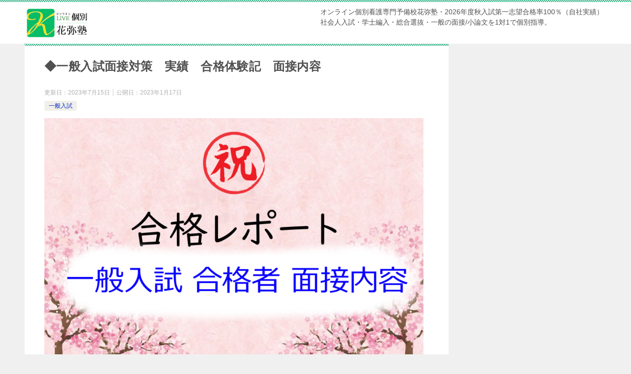

--- FILE ---
content_type: text/html; charset=UTF-8
request_url: https://hanayo.kanngogakkouyobikou.com/2023/01/17/%E8%8A%B1%E5%BC%A5%E5%A1%BE%E3%81%AE%E5%90%88%E6%A0%BC%E5%AE%9F%E7%B8%BE/
body_size: 14989
content:
<!doctype html>
<html lang="ja" class="col2 layout-footer-show">
<head>
	<meta charset="UTF-8">
	<meta name="viewport" content="width=device-width, initial-scale=1">
	<link rel="profile" href="http://gmpg.org/xfn/11">

	<title>◆一般入試面接対策　実績　合格体験記　面接内容 ｜ 社会人の看護学校受験｜看護大学編入｜都立看護専門学校過去問｜一般入試の面接｜小論文｜オンライン個別指導花弥塾</title>
<style type="text/css">.color01{color: #008c5b;}.color02{color: #04a46a;}.color03{color: #00858a;}.color04{color: ;}.color05{color: ;}.color06{color: ;}.color07{color: #04a46a;}q{background: ;}table:not(.review-table) thead th{border-color: #04a46a;background-color: #04a46a;}a:hover,a:active,a:focus{color: #008c5b;}.keni-header_wrap{background-image: linear-gradient(-45deg,#fff 25%,#04a46a 25%, #04a46a 50%,#fff 50%, #fff 75%,#04a46a 75%, #04a46a);}.keni-header_cont .header-mail .btn_header{color: #008c5b;}.site-title > a span{color: #008c5b;}.keni-breadcrumb-list li a:hover,.keni-breadcrumb-list li a:active,.keni-breadcrumb-list li a:focus{color: #008c5b;}.keni-section h1:not(.title_no-style){background-image: linear-gradient(-45deg,#fff 25%,#04a46a 25%, #04a46a 50%,#fff 50%, #fff 75%,#04a46a 75%, #04a46a);}.archive_title{background-image: linear-gradient(-45deg,#fff 25%,#04a46a 25%, #04a46a 50%,#fff 50%, #fff 75%,#04a46a 75%, #04a46a);} h2:not(.title_no-style){background: #04a46a;}.profile-box-title {background: #04a46a;}.keni-related-title {background: #04a46a;}.comments-area h2 {background: #04a46a;}h3:not(.title_no-style){border-top-color: #04a46a;border-bottom-color: #04a46a;color: #008c5b;}h4:not(.title_no-style){border-bottom-color: #04a46a;color: #008c5b;}h5:not(.title_no-style){color: #008c5b;}.keni-section h1 a:hover,.keni-section h1 a:active,.keni-section h1 a:focus,.keni-section h3 a:hover,.keni-section h3 a:active,.keni-section h3 a:focus,.keni-section h4 a:hover,.keni-section h4 a:active,.keni-section h4 a:focus,.keni-section h5 a:hover,.keni-section h5 a:active,.keni-section h5 a:focus,.keni-section h6 a:hover,.keni-section h6 a:active,.keni-section h6 a:focus{color: #008c5b;}.keni-section .sub-section_title {background: #04a46a;}.btn_style01{border-color: #008c5b;color: #008c5b;}.btn_style02{border-color: #008c5b;color: #008c5b;}.btn_style03{background: #04a46a;}.entry-list .entry_title a:hover,.entry-list .entry_title a:active,.entry-list .entry_title a:focus{color: #008c5b;}.ently_read-more .btn{border-color: #008c5b;color: #008c5b;}.profile-box{background-color: ;}.advance-billing-box_next-title{color: #00858a;}.step-chart li:nth-child(2){background-color: ;}.step-chart_style01 li:nth-child(2)::after,.step-chart_style02 li:nth-child(2)::after{border-top-color: ;}.step-chart li:nth-child(3){background-color: #00858a;}.step-chart_style01 li:nth-child(3)::after,.step-chart_style02 li:nth-child(3)::after{border-top-color: #00858a;}.step-chart li:nth-child(4){background-color: #04a46a;}.step-chart_style01 li:nth-child(4)::after,.step-chart_style02 li:nth-child(4)::after{border-top-color: #04a46a;}.toc-area_inner .toc-area_list > li::before{background: #04a46a;}.toc_title{color: #008c5b;}.list_style02 li::before{background: #04a46a;}.dl_style02 dt{background: #04a46a;}.dl_style02 dd{background: ;}.accordion-list dt{background: #04a46a;}.ranking-list .review_desc_title{color: #008c5b;}.review_desc{background-color: ;}.item-box .item-box_title{color: #008c5b;}.item-box02{background-image: linear-gradient(-45deg,#fff 25%,#04a46a 25%, #04a46a 50%,#fff 50%, #fff 75%,#04a46a 75%, #04a46a);}.item-box02 .item-box_inner{background-color: ;}.item-box02 .item-box_title{background-color: #04a46a;}.item-box03 .item-box_title{background-color: #04a46a;}.box_style01{background-image: linear-gradient(-45deg,#fff 25%,#04a46a 25%, #04a46a 50%,#fff 50%, #fff 75%,#04a46a 75%, #04a46a);}.box_style01 .box_inner{background-color: ;}.box_style03{background: ;}.box_style06{background-color: ;}.cast-box{background-image: linear-gradient(-45deg,#fff 25%,#04a46a 25%, #04a46a 50%,#fff 50%, #fff 75%,#04a46a 75%, #04a46a);}.cast-box .cast_name,.cast-box_sub .cast_name{color: #008c5b;}.widget .cast-box_sub .cast-box_sub_title{background-image: linear-gradient(-45deg,#04a46a 25%, #04a46a 50%,#fff 50%, #fff 75%,#04a46a 75%, #04a46a);}.voice_styl02{background-color: ;}.voice_styl03{background-image: linear-gradient(-45deg,#fff 25%, 25%,  50%,#fff 50%, #fff 75%, 75%, );}.voice-box .voice_title{color: #008c5b;}.chat_style02 .bubble{background-color: #04a46a;}.chat_style02 .bubble .bubble_in{border-color: #04a46a;}.related-entry-list .related-entry_title a:hover,.related-entry-list .related-entry_title a:active,.related-entry-list .related-entry_title a:focus{color: #008c5b;}.interval01 span{background-color: #04a46a;}.interval02 span{background-color: #04a46a;}.page-nav .current,.page-nav li a:hover,.page-nav li a:active,.page-nav li a:focus{background: #04a46a;}.page-nav-bf .page-nav_next:hover,.page-nav-bf .page-nav_next:active,.page-nav-bf .page-nav_next:focus,.page-nav-bf .page-nav_prev:hover,.page-nav-bf .page-nav_prev:active,.page-nav-bf .page-nav_prev:focus{color: #008c5b;}.nav-links .nav-next a:hover, .nav-links .nav-next a:active, .nav-links .nav-next a:focus, .nav-links .nav-previous a:hover, .nav-links .nav-previous a:active, .nav-links .nav-previous a:focus {color: #008c5b; text-decoration: 'underline'; }.commentary-box .commentary-box_title{color: #04a46a;}.calendar tfoot td a:hover,.calendar tfoot td a:active,.calendar tfoot td a:focus{color: #008c5b;}.form-mailmaga .form-mailmaga_title{color: #04a46a;}.form-login .form-login_title{color: #04a46a;}.form-login-item .form-login_title{color: #04a46a;}.contact-box{background-image: linear-gradient(-45deg,#fff 25%, #04a46a 25%, #04a46a 50%,#fff 50%, #fff 75%,#04a46a 75%, #04a46a);}.contact-box_inner{background-color: ;}.contact-box .contact-box-title{background-color: #04a46a;}.contact-box_tel{color: #008c5b;}.widget_recent_entries .keni-section ul li a:hover,.widget_recent_entries .keni-section ul li a:active,.widget_recent_entries .keni-section ul li a:focus,.widget_archive .keni-section > ul li a:hover,.widget_archive .keni-section > ul li a:active,.widget_archive .keni-section > ul li a:focus,.widget_categories .keni-section > ul li a:hover,.widget_categories .keni-section > ul li a:active,.widget_categories .keni-section > ul li a:focus{color: #008c5b;}.tagcloud a::before{color: #008c5b;}.widget_recent_entries_img .list_widget_recent_entries_img .widget_recent_entries_img_entry_title a:hover,.widget_recent_entries_img .list_widget_recent_entries_img .widget_recent_entries_img_entry_title a:active,.widget_recent_entries_img .list_widget_recent_entries_img .widget_recent_entries_img_entry_title a:focus{color: #008c5b;}.keni-link-card_title a:hover,.keni-link-card_title a:active,.keni-link-card_title a:focus{color: #008c5b;}@media (min-width : 768px){.keni-gnav_inner li a:hover,.keni-gnav_inner li a:active,.keni-gnav_inner li a:focus{border-bottom-color: #04a46a;}.step-chart_style02 li:nth-child(2)::after{border-left-color: ;}.step-chart_style02 li:nth-child(3)::after{border-left-color: #00858a;}.step-chart_style02 li:nth-child(4)::after{border-left-color: #04a46a;}.col1 .contact-box_tel{color: #008c5b;}.step-chart_style02 li:nth-child(1)::after,.step-chart_style02 li:nth-child(2)::after,.step-chart_style02 li:nth-child(3)::after,.step-chart_style02 li:nth-child(4)::after{border-top-color: transparent;}}@media (min-width : 920px){.contact-box_tel{color: #008c5b;}}</style><meta name='robots' content='max-image-preview:large' />
    <script>
        var ajaxurl = 'https://hanayo.kanngogakkouyobikou.com/wp-admin/admin-ajax.php';
        var sns_cnt = true;
            </script>
	<link rel='dns-prefetch' href='//s.w.org' />
<link rel='dns-prefetch' href='//www.googletagmanager.com' />
<link rel="alternate" type="application/rss+xml" title="社会人の看護学校受験｜看護大学編入｜都立看護専門学校過去問｜一般入試の面接｜小論文｜オンライン個別指導花弥塾 &raquo; フィード" href="https://hanayo.kanngogakkouyobikou.com/feed/" />
<link rel="alternate" type="application/rss+xml" title="社会人の看護学校受験｜看護大学編入｜都立看護専門学校過去問｜一般入試の面接｜小論文｜オンライン個別指導花弥塾 &raquo; コメントフィード" href="https://hanayo.kanngogakkouyobikou.com/comments/feed/" />
<link rel="alternate" type="application/rss+xml" title="社会人の看護学校受験｜看護大学編入｜都立看護専門学校過去問｜一般入試の面接｜小論文｜オンライン個別指導花弥塾 &raquo; ◆一般入試面接対策　実績　合格体験記　面接内容 のコメントのフィード" href="https://hanayo.kanngogakkouyobikou.com/2023/01/17/%e8%8a%b1%e5%bc%a5%e5%a1%be%e3%81%ae%e5%90%88%e6%a0%bc%e5%ae%9f%e7%b8%be/feed/" />
<script type="text/javascript">
window._wpemojiSettings = {"baseUrl":"https:\/\/s.w.org\/images\/core\/emoji\/13.1.0\/72x72\/","ext":".png","svgUrl":"https:\/\/s.w.org\/images\/core\/emoji\/13.1.0\/svg\/","svgExt":".svg","source":{"concatemoji":"https:\/\/hanayo.kanngogakkouyobikou.com\/wp-includes\/js\/wp-emoji-release.min.js?ver=5.9.12"}};
/*! This file is auto-generated */
!function(e,a,t){var n,r,o,i=a.createElement("canvas"),p=i.getContext&&i.getContext("2d");function s(e,t){var a=String.fromCharCode;p.clearRect(0,0,i.width,i.height),p.fillText(a.apply(this,e),0,0);e=i.toDataURL();return p.clearRect(0,0,i.width,i.height),p.fillText(a.apply(this,t),0,0),e===i.toDataURL()}function c(e){var t=a.createElement("script");t.src=e,t.defer=t.type="text/javascript",a.getElementsByTagName("head")[0].appendChild(t)}for(o=Array("flag","emoji"),t.supports={everything:!0,everythingExceptFlag:!0},r=0;r<o.length;r++)t.supports[o[r]]=function(e){if(!p||!p.fillText)return!1;switch(p.textBaseline="top",p.font="600 32px Arial",e){case"flag":return s([127987,65039,8205,9895,65039],[127987,65039,8203,9895,65039])?!1:!s([55356,56826,55356,56819],[55356,56826,8203,55356,56819])&&!s([55356,57332,56128,56423,56128,56418,56128,56421,56128,56430,56128,56423,56128,56447],[55356,57332,8203,56128,56423,8203,56128,56418,8203,56128,56421,8203,56128,56430,8203,56128,56423,8203,56128,56447]);case"emoji":return!s([10084,65039,8205,55357,56613],[10084,65039,8203,55357,56613])}return!1}(o[r]),t.supports.everything=t.supports.everything&&t.supports[o[r]],"flag"!==o[r]&&(t.supports.everythingExceptFlag=t.supports.everythingExceptFlag&&t.supports[o[r]]);t.supports.everythingExceptFlag=t.supports.everythingExceptFlag&&!t.supports.flag,t.DOMReady=!1,t.readyCallback=function(){t.DOMReady=!0},t.supports.everything||(n=function(){t.readyCallback()},a.addEventListener?(a.addEventListener("DOMContentLoaded",n,!1),e.addEventListener("load",n,!1)):(e.attachEvent("onload",n),a.attachEvent("onreadystatechange",function(){"complete"===a.readyState&&t.readyCallback()})),(n=t.source||{}).concatemoji?c(n.concatemoji):n.wpemoji&&n.twemoji&&(c(n.twemoji),c(n.wpemoji)))}(window,document,window._wpemojiSettings);
</script>
<style type="text/css">
img.wp-smiley,
img.emoji {
	display: inline !important;
	border: none !important;
	box-shadow: none !important;
	height: 1em !important;
	width: 1em !important;
	margin: 0 0.07em !important;
	vertical-align: -0.1em !important;
	background: none !important;
	padding: 0 !important;
}
</style>
	<link rel='stylesheet' id='wp-block-library-css'  href='https://hanayo.kanngogakkouyobikou.com/wp-includes/css/dist/block-library/style.min.css?ver=5.9.12' type='text/css' media='all' />
<style id='global-styles-inline-css' type='text/css'>
body{--wp--preset--color--black: #000000;--wp--preset--color--cyan-bluish-gray: #abb8c3;--wp--preset--color--white: #ffffff;--wp--preset--color--pale-pink: #f78da7;--wp--preset--color--vivid-red: #cf2e2e;--wp--preset--color--luminous-vivid-orange: #ff6900;--wp--preset--color--luminous-vivid-amber: #fcb900;--wp--preset--color--light-green-cyan: #7bdcb5;--wp--preset--color--vivid-green-cyan: #00d084;--wp--preset--color--pale-cyan-blue: #8ed1fc;--wp--preset--color--vivid-cyan-blue: #0693e3;--wp--preset--color--vivid-purple: #9b51e0;--wp--preset--gradient--vivid-cyan-blue-to-vivid-purple: linear-gradient(135deg,rgba(6,147,227,1) 0%,rgb(155,81,224) 100%);--wp--preset--gradient--light-green-cyan-to-vivid-green-cyan: linear-gradient(135deg,rgb(122,220,180) 0%,rgb(0,208,130) 100%);--wp--preset--gradient--luminous-vivid-amber-to-luminous-vivid-orange: linear-gradient(135deg,rgba(252,185,0,1) 0%,rgba(255,105,0,1) 100%);--wp--preset--gradient--luminous-vivid-orange-to-vivid-red: linear-gradient(135deg,rgba(255,105,0,1) 0%,rgb(207,46,46) 100%);--wp--preset--gradient--very-light-gray-to-cyan-bluish-gray: linear-gradient(135deg,rgb(238,238,238) 0%,rgb(169,184,195) 100%);--wp--preset--gradient--cool-to-warm-spectrum: linear-gradient(135deg,rgb(74,234,220) 0%,rgb(151,120,209) 20%,rgb(207,42,186) 40%,rgb(238,44,130) 60%,rgb(251,105,98) 80%,rgb(254,248,76) 100%);--wp--preset--gradient--blush-light-purple: linear-gradient(135deg,rgb(255,206,236) 0%,rgb(152,150,240) 100%);--wp--preset--gradient--blush-bordeaux: linear-gradient(135deg,rgb(254,205,165) 0%,rgb(254,45,45) 50%,rgb(107,0,62) 100%);--wp--preset--gradient--luminous-dusk: linear-gradient(135deg,rgb(255,203,112) 0%,rgb(199,81,192) 50%,rgb(65,88,208) 100%);--wp--preset--gradient--pale-ocean: linear-gradient(135deg,rgb(255,245,203) 0%,rgb(182,227,212) 50%,rgb(51,167,181) 100%);--wp--preset--gradient--electric-grass: linear-gradient(135deg,rgb(202,248,128) 0%,rgb(113,206,126) 100%);--wp--preset--gradient--midnight: linear-gradient(135deg,rgb(2,3,129) 0%,rgb(40,116,252) 100%);--wp--preset--duotone--dark-grayscale: url('#wp-duotone-dark-grayscale');--wp--preset--duotone--grayscale: url('#wp-duotone-grayscale');--wp--preset--duotone--purple-yellow: url('#wp-duotone-purple-yellow');--wp--preset--duotone--blue-red: url('#wp-duotone-blue-red');--wp--preset--duotone--midnight: url('#wp-duotone-midnight');--wp--preset--duotone--magenta-yellow: url('#wp-duotone-magenta-yellow');--wp--preset--duotone--purple-green: url('#wp-duotone-purple-green');--wp--preset--duotone--blue-orange: url('#wp-duotone-blue-orange');--wp--preset--font-size--small: 13px;--wp--preset--font-size--medium: 20px;--wp--preset--font-size--large: 36px;--wp--preset--font-size--x-large: 42px;}.has-black-color{color: var(--wp--preset--color--black) !important;}.has-cyan-bluish-gray-color{color: var(--wp--preset--color--cyan-bluish-gray) !important;}.has-white-color{color: var(--wp--preset--color--white) !important;}.has-pale-pink-color{color: var(--wp--preset--color--pale-pink) !important;}.has-vivid-red-color{color: var(--wp--preset--color--vivid-red) !important;}.has-luminous-vivid-orange-color{color: var(--wp--preset--color--luminous-vivid-orange) !important;}.has-luminous-vivid-amber-color{color: var(--wp--preset--color--luminous-vivid-amber) !important;}.has-light-green-cyan-color{color: var(--wp--preset--color--light-green-cyan) !important;}.has-vivid-green-cyan-color{color: var(--wp--preset--color--vivid-green-cyan) !important;}.has-pale-cyan-blue-color{color: var(--wp--preset--color--pale-cyan-blue) !important;}.has-vivid-cyan-blue-color{color: var(--wp--preset--color--vivid-cyan-blue) !important;}.has-vivid-purple-color{color: var(--wp--preset--color--vivid-purple) !important;}.has-black-background-color{background-color: var(--wp--preset--color--black) !important;}.has-cyan-bluish-gray-background-color{background-color: var(--wp--preset--color--cyan-bluish-gray) !important;}.has-white-background-color{background-color: var(--wp--preset--color--white) !important;}.has-pale-pink-background-color{background-color: var(--wp--preset--color--pale-pink) !important;}.has-vivid-red-background-color{background-color: var(--wp--preset--color--vivid-red) !important;}.has-luminous-vivid-orange-background-color{background-color: var(--wp--preset--color--luminous-vivid-orange) !important;}.has-luminous-vivid-amber-background-color{background-color: var(--wp--preset--color--luminous-vivid-amber) !important;}.has-light-green-cyan-background-color{background-color: var(--wp--preset--color--light-green-cyan) !important;}.has-vivid-green-cyan-background-color{background-color: var(--wp--preset--color--vivid-green-cyan) !important;}.has-pale-cyan-blue-background-color{background-color: var(--wp--preset--color--pale-cyan-blue) !important;}.has-vivid-cyan-blue-background-color{background-color: var(--wp--preset--color--vivid-cyan-blue) !important;}.has-vivid-purple-background-color{background-color: var(--wp--preset--color--vivid-purple) !important;}.has-black-border-color{border-color: var(--wp--preset--color--black) !important;}.has-cyan-bluish-gray-border-color{border-color: var(--wp--preset--color--cyan-bluish-gray) !important;}.has-white-border-color{border-color: var(--wp--preset--color--white) !important;}.has-pale-pink-border-color{border-color: var(--wp--preset--color--pale-pink) !important;}.has-vivid-red-border-color{border-color: var(--wp--preset--color--vivid-red) !important;}.has-luminous-vivid-orange-border-color{border-color: var(--wp--preset--color--luminous-vivid-orange) !important;}.has-luminous-vivid-amber-border-color{border-color: var(--wp--preset--color--luminous-vivid-amber) !important;}.has-light-green-cyan-border-color{border-color: var(--wp--preset--color--light-green-cyan) !important;}.has-vivid-green-cyan-border-color{border-color: var(--wp--preset--color--vivid-green-cyan) !important;}.has-pale-cyan-blue-border-color{border-color: var(--wp--preset--color--pale-cyan-blue) !important;}.has-vivid-cyan-blue-border-color{border-color: var(--wp--preset--color--vivid-cyan-blue) !important;}.has-vivid-purple-border-color{border-color: var(--wp--preset--color--vivid-purple) !important;}.has-vivid-cyan-blue-to-vivid-purple-gradient-background{background: var(--wp--preset--gradient--vivid-cyan-blue-to-vivid-purple) !important;}.has-light-green-cyan-to-vivid-green-cyan-gradient-background{background: var(--wp--preset--gradient--light-green-cyan-to-vivid-green-cyan) !important;}.has-luminous-vivid-amber-to-luminous-vivid-orange-gradient-background{background: var(--wp--preset--gradient--luminous-vivid-amber-to-luminous-vivid-orange) !important;}.has-luminous-vivid-orange-to-vivid-red-gradient-background{background: var(--wp--preset--gradient--luminous-vivid-orange-to-vivid-red) !important;}.has-very-light-gray-to-cyan-bluish-gray-gradient-background{background: var(--wp--preset--gradient--very-light-gray-to-cyan-bluish-gray) !important;}.has-cool-to-warm-spectrum-gradient-background{background: var(--wp--preset--gradient--cool-to-warm-spectrum) !important;}.has-blush-light-purple-gradient-background{background: var(--wp--preset--gradient--blush-light-purple) !important;}.has-blush-bordeaux-gradient-background{background: var(--wp--preset--gradient--blush-bordeaux) !important;}.has-luminous-dusk-gradient-background{background: var(--wp--preset--gradient--luminous-dusk) !important;}.has-pale-ocean-gradient-background{background: var(--wp--preset--gradient--pale-ocean) !important;}.has-electric-grass-gradient-background{background: var(--wp--preset--gradient--electric-grass) !important;}.has-midnight-gradient-background{background: var(--wp--preset--gradient--midnight) !important;}.has-small-font-size{font-size: var(--wp--preset--font-size--small) !important;}.has-medium-font-size{font-size: var(--wp--preset--font-size--medium) !important;}.has-large-font-size{font-size: var(--wp--preset--font-size--large) !important;}.has-x-large-font-size{font-size: var(--wp--preset--font-size--x-large) !important;}
</style>
<link rel='stylesheet' id='keni-style-css'  href='https://hanayo.kanngogakkouyobikou.com/wp-content/themes/keni8-child/style.css?ver=5.9.12' type='text/css' media='all' />
<link rel='stylesheet' id='keni_base-css'  href='https://hanayo.kanngogakkouyobikou.com/wp-content/themes/keni80_wp_standard_all_201912071725/base.css?ver=5.9.12' type='text/css' media='all' />
<link rel='stylesheet' id='keni-advanced-css'  href='https://hanayo.kanngogakkouyobikou.com/wp-content/themes/keni80_wp_standard_all_201912071725/advanced.css?ver=5.9.12' type='text/css' media='all' />
<link rel='stylesheet' id='my-keni_base-css'  href='https://hanayo.kanngogakkouyobikou.com/wp-content/themes/keni8-child/base.css?ver=5.9.12' type='text/css' media='all' />
<link rel='stylesheet' id='my-keni-advanced-css'  href='https://hanayo.kanngogakkouyobikou.com/wp-content/themes/keni8-child/advanced.css?ver=5.9.12' type='text/css' media='all' />
<link rel="canonical" href="https://hanayo.kanngogakkouyobikou.com/2023/01/17/%e8%8a%b1%e5%bc%a5%e5%a1%be%e3%81%ae%e5%90%88%e6%a0%bc%e5%ae%9f%e7%b8%be/" />
<link rel="https://api.w.org/" href="https://hanayo.kanngogakkouyobikou.com/wp-json/" /><link rel="alternate" type="application/json" href="https://hanayo.kanngogakkouyobikou.com/wp-json/wp/v2/posts/588" /><link rel="EditURI" type="application/rsd+xml" title="RSD" href="https://hanayo.kanngogakkouyobikou.com/xmlrpc.php?rsd" />
<link rel='shortlink' href='https://hanayo.kanngogakkouyobikou.com/?p=588' />
<link rel="alternate" type="application/json+oembed" href="https://hanayo.kanngogakkouyobikou.com/wp-json/oembed/1.0/embed?url=https%3A%2F%2Fhanayo.kanngogakkouyobikou.com%2F2023%2F01%2F17%2F%25e8%258a%25b1%25e5%25bc%25a5%25e5%25a1%25be%25e3%2581%25ae%25e5%2590%2588%25e6%25a0%25bc%25e5%25ae%259f%25e7%25b8%25be%2F" />
<link rel="alternate" type="text/xml+oembed" href="https://hanayo.kanngogakkouyobikou.com/wp-json/oembed/1.0/embed?url=https%3A%2F%2Fhanayo.kanngogakkouyobikou.com%2F2023%2F01%2F17%2F%25e8%258a%25b1%25e5%25bc%25a5%25e5%25a1%25be%25e3%2581%25ae%25e5%2590%2588%25e6%25a0%25bc%25e5%25ae%259f%25e7%25b8%25be%2F&#038;format=xml" />
<meta name="generator" content="Site Kit by Google 1.170.0" /><meta name="description" content="◎社会入試合格実績・体験記・面接内容はこちらへ◎学士編入試験合格実績・体験記・面接内容はこちらへ ◎一般入試合格実績と体験記 2023年度は一般入試までずれ込んだ生徒さんはいませんでした。当会は殆どの受講生がクリスマス前 …">
        <!--OGP-->
		<meta property="og:type" content="article" />
<meta property="og:url" content="https://hanayo.kanngogakkouyobikou.com/2023/01/17/%e8%8a%b1%e5%bc%a5%e5%a1%be%e3%81%ae%e5%90%88%e6%a0%bc%e5%ae%9f%e7%b8%be/" />
        <meta property="og:title" content="◆一般入試面接対策　実績　合格体験記　面接内容 ｜ 社会人の看護学校受験｜看護大学編入｜都立看護専門学校過去問｜一般入試の面接｜小論文｜オンライン個別指導花弥塾"/>
        <meta property="og:description" content="◎社会入試合格実績・体験記・面接内容はこちらへ◎学士編入試験合格実績・体験記・面接内容はこちらへ ◎一般入試合格実績と体験記 2023年度は一般入試までずれ込んだ生徒さんはいませんでした。当会は殆どの受講生がクリスマス前 …">
        <meta property="og:site_name" content="社会人の看護学校受験｜看護大学編入｜都立看護専門学校過去問｜一般入試の面接｜小論文｜オンライン個別指導花弥塾">
        <meta property="og:image" content="https://hanayo.kanngogakkouyobikou.com/wp-content/uploads/2023/04/合格レポートサムネイル.png">
		            <meta property="og:image:type" content="image/png">
			            <meta property="og:image:width" content="1617">
            <meta property="og:image:height" content="1165">
			        <meta property="og:locale" content="ja_JP">
		        <!--OGP-->
		<link rel="icon" href="https://hanayo.kanngogakkouyobikou.com/wp-content/uploads/2023/01/cropped-花弥塾-32x32.jpg" sizes="32x32" />
<link rel="icon" href="https://hanayo.kanngogakkouyobikou.com/wp-content/uploads/2023/01/cropped-花弥塾-192x192.jpg" sizes="192x192" />
<link rel="apple-touch-icon" href="https://hanayo.kanngogakkouyobikou.com/wp-content/uploads/2023/01/cropped-花弥塾-180x180.jpg" />
<meta name="msapplication-TileImage" content="https://hanayo.kanngogakkouyobikou.com/wp-content/uploads/2023/01/cropped-花弥塾-270x270.jpg" />
		<style type="text/css" id="wp-custom-css">
			/*ページトップボタン*/
.page-top{
	display: none;
	position: fixed;
	right: 24px;
	bottom: 24px;
	z-index: 90;
	margin-bottom: 0;
	background-color: #08BE66;
	line-height: 1.0;
	border-radius:500px;
}

/*///スマホ///*/
@media screen and (max-width: 767px) {
	.page-top{
	right: 24px;
	bottom: 82px;
	}
	.page-top a{
	padding: 18px 18px!important;
	}
}

.page-top a{
	display: block;
	padding: 24px 24px!important;
	text-align: center;
}

.page-top a::before{
	display: inline-block;
	content: "\e906";
	font-size: 24px;
	font-weight:bold;
	color: #fff;
	text-decoration: none;
}


/*新メニュー*/
.tbline{
	max-width:960px;
	margin-left:auto;
	margin-right:auto;
	margin-bottom:16px;
	display:flex;
}
.tbl,.tbr{
	display:inline-block;
	width:50%;
	background-color:#04A46A;
	padding:16px 16px;
	text-align:center;
	border-radius:8px;
}

.tbl{
		margin-right:8px;
	}
.tbr{
	margin-left:8px;
}

.tbimg{
	display:inline;	
}

.tbl img,.tbr img,.tball img,.tb01 img,.tb02 img,.tb03 img{
	width:50px;
	margin:auto 8px auto 8px;
	vertical-align:middle;
}
.tbl a, .tbr a, .tball a, .tb01 a, .tb02 a, .tb03 a{
	display:inline-block;
	font-size:16px;
	color:#fff;
	font-weight:bold;
	text-decoration:none;
	margin-right:16px;
	vertical-align:middle;
}

.tball{
	width:100%;
	padding:16px;
	background-color:#04A46A;
	line-height:24px;
	text-align:center;
	border-radius:8px;
}

.tb01,.tb02,.tb03{
	width:33%;
	padding:16px 4px;
	background-color:#04A46A;
	line-height:24px;
	text-align:center;
	border-radius:8px;
}

.tb01{
	margin-right:8px;
}
.tb02{
	margin:0 8px;
}
.tb03{
	margin-left:8px;
}

/*ここまで新メニュー*/

.site-title img{
	width: 130px;
}


.col2-wrap{
	margin:0 auto;
	text-align:center;
}

.bg-b{
	background-color:#08A36B!important;
}

.bg-p{
	background-color:#08A36B!important;
}

.top_btn{
	width: 100%;
	border:none!important;
	padding:20px 8px!important;
}

.text-red{
	color: #EF5350;
}

.text-blue{
	color:#4F98EC;
}

.keni-main_inner{
	padding: 0 ;
}

.keni-section_wrap {
	max-width: 100%; 
}

.keni-mv_wrap{
	background-color:#fff;
}

.keni-section_wrap .sns-btn_wrap {
    padding: 5px 0 5px 0;
}

.border{
	border: 1px solid #ddd!important;
}

.inlineblock{
	display:inline-block;
	margin:8px 0!important;
}

.inlineblock a{
	font-size:18px;
	margin-left:10px;
}

.keni-section_wrap_style02{
	background:#fff;
}

.behind-article-area {
  margin-top: 0px;
}

.sns-btn_wrap > div a{
	color:#fff;
}

.sns-btn_wrap > div{
	border:none!important;
	font-weight:600;
}

@media (min-width: 768px){
 .col1 .keni-section_wrap{ 
  max-width:100%;
	}
	
	.top_btn{
	padding: 20px;
}
	
}

@media (min-width: 480px){ 
	
	.sns-btn_wrap{
		width:100%;}
}	

/*///スマホ///*/
@media screen and (max-width: 767px) {
	.tbl a, .tbr a, .tball a, .tb01 a, .tb02 a, .tb03 a{
		display:block;
	margin:4px 0 0 0;
	font-size:12px;
	line-height:18px;
	}
	.tbl img,.tbr img,.tball img,.tb01 img,.tb02 img,.tb03 img{
	width:40px;}


	
	.keni-section_wrap{ 
 margin:0;
 padding:10px;
}
}


.spfbanner {
	z-index: 100;
	position: fixed;
	width: 90%;
	left:5%;
	bottom:2%;
	display: block;
	text-align: center;
	padding: 16px 4px;
	background-color:#f5770f;
	border-radius: 5px;
}

.spfbanner:hover{
	background-color:#FC89D1;
}
.spfbanner a{
	font-size:16px;
	font-weight: bold;
	text-decoration: none;
	color: #fff;
}

.spfbanner a:hover{
		color: #fff;
}

.page-top a{
	padding:8px 8px;
}		</style>
		</head>

<body class="post-template-default single single-post postid-588 single-format-standard wp-custom-logo no-gn"><!--ページの属性-->

<div id="top" class="keni-container">

<!--▼▼ ヘッダー ▼▼-->
<div class="keni-header_wrap">
	<div class="keni-header_outer">
		
		<header class="keni-header keni-header_col1">
			<div class="keni-header_inner">

							<p class="site-title"><a href="https://hanayo.kanngogakkouyobikou.com/" rel="home"><img src="https://hanayo.kanngogakkouyobikou.com/wp-content/uploads/2023/05/無題3.png" alt="社会人の看護学校受験｜看護大学編入｜都立看護専門学校過去問｜一般入試の面接｜小論文｜オンライン個別指導花弥塾"></a></p>
			
			<div class="keni-header_cont">
			<p class="site-description">オンライン個別看護専門予備校花弥塾・2026年度秋入試第一志望合格率100％（自社実績） 社会人入試・学士編入・総合選抜・一般の面接/小論文を1対1で個別指導。</p>			</div>

			</div><!--keni-header_inner-->
		</header><!--keni-header-->	</div><!--keni-header_outer-->
</div><!--keni-header_wrap-->
<!--▲▲ ヘッダー ▲▲-->

<div id="click-space"></div>




<div class="keni-main_wrap">
	<div class="keni-main_outer">

		<!--▼▼ メインコンテンツ ▼▼-->
		<main id="main" class="keni-main">
			<div class="keni-main_inner">

				<aside class="free-area free-area_before-title">
									</aside><!-- #secondary -->

		<article class="post-588 post type-post status-publish format-standard has-post-thumbnail category-18 tag-32 tag-28 tag-30 tag-29 tag-27 tag-31 tag-25 tag-26 keni-section" itemscope itemtype="http://schema.org/Article">
<meta itemscope itemprop="mainEntityOfPage"  itemType="https://schema.org/WebPage" itemid="https://hanayo.kanngogakkouyobikou.com/2023/01/17/%e8%8a%b1%e5%bc%a5%e5%a1%be%e3%81%ae%e5%90%88%e6%a0%bc%e5%ae%9f%e7%b8%be/" />

<div class="keni-section_wrap article_wrap">
	<div class="keni-section">

		<header class="article-header">
			<h1 class="entry_title" itemprop="headline">◆一般入試面接対策　実績　合格体験記　面接内容</h1>
			<div class="entry_status">
		<ul class="entry_date">
		<li class="entry_date_item">更新日：<time itemprop="dateModified" datetime="2023-07-15T13:54:47+09:00" content="2023-07-15T13:54:47+09:00">2023年7月15日</time></li>		<li class="entry_date_item">公開日：<time itemprop="datePublished" datetime="2023-01-17T13:30:28+09:00" content="2023-01-17T13:30:28+09:00">2023年1月17日</time></li>	</ul>
		<ul class="entry_category">
		<li class="entry_category_item %e4%b8%80%e8%88%ac%e5%85%a5%e8%a9%a6" style="background-color: #f0efe9;"><a href="https://hanayo.kanngogakkouyobikou.com/category/%e4%b8%80%e8%88%ac%e5%85%a5%e8%a9%a6/" style="color: #0329ce;">一般入試</a></li>	</ul>
</div>					</header><!-- .article-header -->

		<div class="article-body" itemprop="articleBody">
			
			<div class="article-visual" itemprop="image" itemscope itemtype="https://schema.org/ImageObject">
				<img src="https://hanayo.kanngogakkouyobikou.com/wp-content/uploads/2023/04/合格レポートサムネイル-1024x738.png" alt="◆一般入試面接対策　実績　合格体験記　面接内容" />
				<meta itemprop="url" content="https://hanayo.kanngogakkouyobikou.com/wp-content/uploads/2023/04/合格レポートサムネイル-1024x738.png">
				<meta itemprop="width" content="1024">
				<meta itemprop="height" content="738">
			</div>
			
			
<p><span class="tadv-color"><a href="https://hanayo.kanngogakkouyobikou.com/2023/06/17/%e2%97%86%e7%a4%be%e4%bc%9a%e4%ba%ba%e5%85%a5%e8%a9%a6%e3%80%80%e5%90%88%e6%a0%bc%e5%ae%9f%e7%b8%be%e3%83%bb%e4%bd%93%e9%a8%93%e8%a8%98%e3%83%bb%e9%9d%a2%e6%8e%a5%e5%86%85%e5%ae%b9/">◎社会入試合格実績・体験記・面接内容はこちらへ</a><br><a rel="noreferrer noopener" href="https://hanayo.kanngogakkouyobikou.com/2023/06/11/%e2%97%86%e5%ad%a6%e5%a3%ab%e7%b7%a8%e5%85%a5%e8%a9%a6%e9%a8%93%e5%ae%9f%e7%b8%be%e3%80%80%e5%90%88%e6%a0%bc%e4%bd%93%e9%a8%93%e8%a8%98%e3%80%80%e9%9d%a2%e6%8e%a5%e5%86%85%e5%ae%b9/" target="_blank">◎学士編入試験合格実績・体験記・面接内容はこちらへ</a></span></p>



<p class="has-large-font-size">◎<span class="tadv-color">一般入試合格実績と体験記</span></p>



<p>2023年度は一般入試までずれ込んだ生徒さんはいませんでした。<br>当会は<strong><span style="color: #ff0000;">殆どの受講生がクリスマス前に合格</span></strong>してしまいます。</p>



<figure class="wp-block-image size-large"><img width="1024" height="856" src="https://hanayo.kanngogakkouyobikou.com/wp-content/uploads/2023/01/花弥塾　過去3年間　合格実績-1024x856.png" alt="" class="wp-image-1235" srcset="https://hanayo.kanngogakkouyobikou.com/wp-content/uploads/2023/01/花弥塾　過去3年間　合格実績-1024x856.png 1024w, https://hanayo.kanngogakkouyobikou.com/wp-content/uploads/2023/01/花弥塾　過去3年間　合格実績-300x251.png 300w, https://hanayo.kanngogakkouyobikou.com/wp-content/uploads/2023/01/花弥塾　過去3年間　合格実績-768x642.png 768w, https://hanayo.kanngogakkouyobikou.com/wp-content/uploads/2023/01/花弥塾　過去3年間　合格実績-1536x1284.png 1536w, https://hanayo.kanngogakkouyobikou.com/wp-content/uploads/2023/01/花弥塾　過去3年間　合格実績-2048x1712.png 2048w" sizes="(max-width: 1024px) 100vw, 1024px" /></figure>



<p>－－－以下タップすると合格通知・体験記・面接内容に飛びます－－－<br>2022年度は　在籍者3名全員　第一志望校合格です。<br><a href="#seiruka">聖路加国際大学　一般入試　合格</a>　<br><a href="#jiti">自治医科大学　看護学部　一般入試　合格</a><br><a href="#jikei">東京慈恵会医科大学　看護学科　一般入試　合格</a><br><a href="#kitasato">北里大学　看護学部　一般入試　合格</a><br><a href="#kyourinn">杏林大学　看護学部　一般入試　合格</a><br><a href="#waseda">早稲田速記看護専門学校　一般入試　合格</a><br><a href="#toukyou">東京衛生学園　一般入試　合格</a><br>－－－－－－－－－－－－－－－－－－－－－－－－－－－－－－－－</p>



<p>看護予備校において、第一志望校の合格率は運営予備校2校共に恐らく日本一です。<br><a rel="noopener" href="https://kanngogakkouyobikou.com/" target="_blank">詳細はこちらへ</a><br>※当会は補欠合格・合格通知・受験票が掲載できない報告をカウントしていません。<br>※出産転勤等の途中休会者等は含めない＝＝＝＝＝＝＝＝＝＝＝＝＝＝＝＝＝＝<br>！祝！花弥塾　2023年1月より外部生募集開始！祝！<br><a href="https://hanayo.kanngogakkouyobikou.com/%e2%97%86%e8%ac%9b%e5%ba%a7%e6%a1%88%e5%86%85/">「一般入試の二次面接試験　対策講座」はこちらへ</a><br>＝＝＝＝＝＝＝＝＝＝＝＝＝＝＝＝<span class="tadv-color"><br><a id="seiruka"></a><br></span></p>



<h2><strong>【聖路加国際大学　2022年2月7日実施　一般入試　合格体験記　面接内容】</strong></h2>


<p>第一志望校　2022年2月7日実施　<br data-rich-text-line-break="true">高校三年生のAちゃん「第一志望校合格」本当に本当に合格おめでとう(^^♪&#x1f308;&#x2728;</p>


<figure class="wp-block-image size-large is-resized"><img loading="lazy" src="https://hanayo.kanngogakkouyobikou.com/wp-content/uploads/2022/12/加工済み聖路加一般入試-768x1024.jpg" alt="" class="wp-image-646" width="569" height="758" srcset="https://hanayo.kanngogakkouyobikou.com/wp-content/uploads/2022/12/加工済み聖路加一般入試-768x1024.jpg 768w, https://hanayo.kanngogakkouyobikou.com/wp-content/uploads/2022/12/加工済み聖路加一般入試-225x300.jpg 225w, https://hanayo.kanngogakkouyobikou.com/wp-content/uploads/2022/12/加工済み聖路加一般入試.jpg 1108w" sizes="(max-width: 569px) 100vw, 569px" /></figure>



<p>合格体験記　と　合格者の面接内容<br><br>【入会したきっかけ】</p>



<p>私は最初、総合型選抜で受験しようと考えていました。しかし、私は面接時に過度に緊張してしまうため、面接対策をしてくれるところを探していました。「看護師の在り方を考える」花弥塾では、面接をしっかり練習することができるとホームページで知り、入会することを決めました。</p>



<p>また、オンラインでできるというのも魅力的でした。</p>



<p>【役に立ったカリキュラム】</p>



<p>私は緊張しやすいため、、、、、、、、、、、、、、、、、、、、、、、、、の提案でした。、、、、、、、、、、、、、、、、、、、一般選抜ではほとんど緊張せずに思うように話すことができ、合格することができました。、、、、、、、、、、、、ことはとても良かったと思います。</p>



<p>また、、、、、、、、、、、、、、、、、なかったのですが、、、、、、するうちに笑顔で話すことができるようになりました。</p>



<p>さらに、看護師という職業がいかに大変かであるかを聞くことができて良かったです。看護師になるに当たって、必要な覚悟について早い段階で知ることができて良かったと思います。</p>



<p>先生・看護師さんから学んだこと</p>



<p>自分の目指す看護師像をしっかりと持つことが大切であるとお話から学ぶことができました。</p>



<p>私は、、、、、、、、、について学ぶ機会があったのですが、、、、、、、、、、、、看護師さんが深く話してくれたことがとても役に立ちました。</p>



<p>【高校生活】</p>



<p>勉強面では、受験に必要な科目を中心に力を入れました。私は英語、国語(現代文)、生物、数学ⅠAの4科目を受験していますが、赤本を徹底的に解きました。また、学校で使っている問題集を何回も解きました。特に生物は細かいところも出ることがあるので資料集を読むことも心がけました。私は数学が苦手だったのですが、数学の対策を後回しにしてしまい、共通テストでは大失敗をしてしまいました。共通テストが終わってから一般入試までは日数があまりなかったのですが、この期間で数学を基礎からやり直し、数学を利用するところの大学も合格を頂くことができました。最後まで諦めないことが大切だと痛感しました。</p>



<p>高校時代、特に受験期は勉強で挫折して心が折れたり、先行きがわからないという不安があったりしますが、悔しいという思いや挫折は人を成長成長させてくれると身をもって感じました。みなさんもこれから悔しいと思ったり挫折するようなことがあってもその思いをバネに勉強に励んでみてください。きっと結果はついてきます。</p>



<p>〇〇〇　〇〇〇<br><br>【合格者の面接内容】</p>



<p>第一志望:聖路加国際大学</p>



<p>一般A方式　</p>



<figure class="wp-block-image size-full is-resized"><img loading="lazy" src="https://hanayo.kanngogakkouyobikou.com/wp-content/uploads/2023/01/聖路加.png" alt="" class="wp-image-1183" width="509" height="173" srcset="https://hanayo.kanngogakkouyobikou.com/wp-content/uploads/2023/01/聖路加.png 566w, https://hanayo.kanngogakkouyobikou.com/wp-content/uploads/2023/01/聖路加-300x102.png 300w" sizes="(max-width: 509px) 100vw, 509px" /></figure>



<p><a href="https://kanngogakkouyobikou.com/2022/12/29/2022%e5%b9%b4%e5%ba%a6%e3%80%80%e8%81%96%e8%b7%af%e5%8a%a0%e5%9b%bd%e9%9a%9b%e5%a4%a7%e5%ad%a6%e3%80%80%e4%b8%80%e8%88%ac%e5%85%a5%e8%a9%a6%e5%90%88%e6%a0%bc%e8%80%85%e3%80%80%e6%ad%a3%e8%a6%8f/">〇面接内容の続きはこちらへ</a><br><br>〇個別指導予備校の選び方はこちらへ</p>


<p>〇<a rel="noreferrer noopener" href="https://kanngogakkouyobikou.com/2023/01/07/%e7%9c%8b%e8%ad%b7%e4%ba%88%e5%82%99%e6%a0%a1%e3%81%8c%e8%a1%8c%e3%81%86%e9%9d%a2%e6%8e%a5%e6%8c%87%e5%b0%8e%e3%81%ae%e6%ac%a0%e7%82%b9/" target="_blank" data-rich-text-format-boundary="true">面接内容を公開に踏み切った理由についてはこちらへ</a><a id="jiti"></a><a rel="noreferrer noopener" href="https://kanngogakkouyobikou.com/2023/01/07/%e7%9c%8b%e8%ad%b7%e4%ba%88%e5%82%99%e6%a0%a1%e3%81%8c%e8%a1%8c%e3%81%86%e9%9d%a2%e6%8e%a5%e6%8c%87%e5%b0%8e%e3%81%ae%e6%ac%a0%e7%82%b9/" target="_blank" data-rich-text-format-boundary="true"></a></p>


<h2>【自治医科大学　<strong>看護学部　一般入試　合格体験記　面接内容</strong>】</h2>



<figure class="wp-block-image size-large is-resized"><img loading="lazy" src="https://hanayo.kanngogakkouyobikou.com/wp-content/uploads/2023/01/132641-768x1024.jpg" alt="" class="wp-image-1169" width="603" height="804" srcset="https://hanayo.kanngogakkouyobikou.com/wp-content/uploads/2023/01/132641-768x1024.jpg 768w, https://hanayo.kanngogakkouyobikou.com/wp-content/uploads/2023/01/132641-225x300.jpg 225w, https://hanayo.kanngogakkouyobikou.com/wp-content/uploads/2023/01/132641.jpg 1108w" sizes="(max-width: 603px) 100vw, 603px" /></figure>



<p>【面接内容】</p>



<figure class="wp-block-image size-large is-resized"><img loading="lazy" src="https://hanayo.kanngogakkouyobikou.com/wp-content/uploads/2023/01/自治医科　途中-1024x236.png" alt="" class="wp-image-1171" width="607" height="139" srcset="https://hanayo.kanngogakkouyobikou.com/wp-content/uploads/2023/01/自治医科　途中-1024x236.png 1024w, https://hanayo.kanngogakkouyobikou.com/wp-content/uploads/2023/01/自治医科　途中-300x69.png 300w, https://hanayo.kanngogakkouyobikou.com/wp-content/uploads/2023/01/自治医科　途中-768x177.png 768w, https://hanayo.kanngogakkouyobikou.com/wp-content/uploads/2023/01/自治医科　途中.png 1108w" sizes="(max-width: 607px) 100vw, 607px" /></figure>


<p><a href="https://kanngogakkouyobikou.com/2023/01/05/2022%e5%b9%b4%e5%ba%a6%e3%80%80%e8%87%aa%e6%b2%bb%e5%8c%bb%e7%a7%91%e5%a4%a7%e5%ad%a6%e3%80%80%e4%b8%80%e8%88%ac%e5%85%a5%e8%a9%a6%e5%90%88%e6%a0%bc%e8%80%85%e3%80%80%e6%ad%a3%e8%a6%8f%e5%90%88/">〇面接内容　の続きはこちらへ</a><br>〇看護学校と看護大学の先生方へ<a id="jikei"></a><br data-rich-text-line-break="true"><a rel="noreferrer noopener" href="https://kanngogakkouyobikou.com/2023/01/07/%e7%9c%8b%e8%ad%b7%e4%ba%88%e5%82%99%e6%a0%a1%e3%81%8c%e8%a1%8c%e3%81%86%e9%9d%a2%e6%8e%a5%e6%8c%87%e5%b0%8e%e3%81%ae%e6%ac%a0%e7%82%b9/" target="_blank">面接内容を公開に踏み切った理由についてはこちら</a></p>


<h2>【東京慈恵会医科大学　看護学科　一般入試　合格通知　面接内容】</h2>



<figure class="wp-block-image size-large is-resized"><img loading="lazy" src="https://hanayo.kanngogakkouyobikou.com/wp-content/uploads/2023/01/慈恵会-768x1024.png" alt="" class="wp-image-1178" width="628" height="837" srcset="https://hanayo.kanngogakkouyobikou.com/wp-content/uploads/2023/01/慈恵会-768x1024.png 768w, https://hanayo.kanngogakkouyobikou.com/wp-content/uploads/2023/01/慈恵会-225x300.png 225w, https://hanayo.kanngogakkouyobikou.com/wp-content/uploads/2023/01/慈恵会.png 1108w" sizes="(max-width: 628px) 100vw, 628px" /></figure>



<figure class="wp-block-image size-large is-resized"><img loading="lazy" src="https://hanayo.kanngogakkouyobikou.com/wp-content/uploads/2023/01/東京慈恵-1024x189.png" alt="" class="wp-image-1175" width="627" height="116" srcset="https://hanayo.kanngogakkouyobikou.com/wp-content/uploads/2023/01/東京慈恵-1024x189.png 1024w, https://hanayo.kanngogakkouyobikou.com/wp-content/uploads/2023/01/東京慈恵-300x55.png 300w, https://hanayo.kanngogakkouyobikou.com/wp-content/uploads/2023/01/東京慈恵-768x141.png 768w, https://hanayo.kanngogakkouyobikou.com/wp-content/uploads/2023/01/東京慈恵.png 1108w" sizes="(max-width: 627px) 100vw, 627px" /></figure>



<p><a rel="noreferrer noopener" href="https://kanngogakkouyobikou.com/2023/01/07/2022%e5%b9%b42%e6%9c%88%e5%ae%9f%e6%96%bd%e5%88%86%e3%80%80%e6%9d%b1%e4%ba%ac%e6%85%88%e6%81%b5%e4%bc%9a%e5%8c%bb%e7%a7%91%e5%a4%a7%e5%ad%a6%e3%80%80%e7%9c%8b%e8%ad%b7%e5%ad%a6%e9%83%a8%e3%80%80/" target="_blank">面接内容　の続きはこちらへ<br></a><br>〇看護学校と看護大学の先生方へ<br><a rel="noreferrer noopener" href="https://kanngogakkouyobikou.com/2023/01/07/%e7%9c%8b%e8%ad%b7%e4%ba%88%e5%82%99%e6%a0%a1%e3%81%8c%e8%a1%8c%e3%81%86%e9%9d%a2%e6%8e%a5%e6%8c%87%e5%b0%8e%e3%81%ae%e6%ac%a0%e7%82%b9/" target="_blank">面接内容を公開に踏み切った理由についてはこちらへ</a></p>



<h2>【北里大学　看護学部　一般入試　合格通知】</h2>


<p>北里は学科試験のみ＾＾<a id="kitasato"></a></p>


<figure class="wp-block-image size-large is-resized"><img loading="lazy" src="https://hanayo.kanngogakkouyobikou.com/wp-content/uploads/2023/01/北里-768x1024.png" alt="" class="wp-image-1179" width="624" height="832" srcset="https://hanayo.kanngogakkouyobikou.com/wp-content/uploads/2023/01/北里-768x1024.png 768w, https://hanayo.kanngogakkouyobikou.com/wp-content/uploads/2023/01/北里-225x300.png 225w, https://hanayo.kanngogakkouyobikou.com/wp-content/uploads/2023/01/北里.png 1108w" sizes="(max-width: 624px) 100vw, 624px" /></figure>



<h2>【杏林大学　保健学部　看護学科　一般入試　合格通知】</h2>


<p>杏林も学科試験のみ＾＾<a id="kyourinn"></a></p>


<figure class="wp-block-image size-large is-resized"><img loading="lazy" src="https://hanayo.kanngogakkouyobikou.com/wp-content/uploads/2023/01/杏林-768x1024.png" alt="" class="wp-image-1180" width="627" height="836" srcset="https://hanayo.kanngogakkouyobikou.com/wp-content/uploads/2023/01/杏林-768x1024.png 768w, https://hanayo.kanngogakkouyobikou.com/wp-content/uploads/2023/01/杏林-225x300.png 225w, https://hanayo.kanngogakkouyobikou.com/wp-content/uploads/2023/01/杏林.png 1108w" sizes="(max-width: 627px) 100vw, 627px" /></figure>


<p>合格おめでとう(^^</p>
<p>＝＝＝＝＝＝＝＝＝＝＝＝＝＝＝＝＝＝<br>！祝！花弥塾　2023年1月より外部生募集開始！祝！<br><a href="https://hanayo.kanngogakkouyobikou.com/%e2%97%86%e8%ac%9b%e5%ba%a7%e6%a1%88%e5%86%85/" target="_blank" rel="noreferrer noopener">国公立私立の「看護　二次面接試験　対策講座」はこちらへ</a><br>＝＝＝＝＝＝＝＝＝＝＝＝＝＝＝＝<a id="waseda"></a></p>


<h2>【早稲田速記看護専門学校　一般入試　合格体験記　面接内容】</h2>



<p>「第一志望校合格」本当に本当に合格おめでとう(^^♪&#x1f308;&#x2728;</p>



<figure class="wp-block-image size-full is-resized"><img loading="lazy" src="https://hanayo.kanngogakkouyobikou.com/wp-content/uploads/2023/01/LINE_ALBUM_早稲田速記　修正済み_220313_01.jpg" alt="" class="wp-image-1191" width="628" height="825" srcset="https://hanayo.kanngogakkouyobikou.com/wp-content/uploads/2023/01/LINE_ALBUM_早稲田速記　修正済み_220313_01.jpg 420w, https://hanayo.kanngogakkouyobikou.com/wp-content/uploads/2023/01/LINE_ALBUM_早稲田速記　修正済み_220313_01-228x300.jpg 228w" sizes="(max-width: 628px) 100vw, 628px" /></figure>



<figure class="wp-block-image size-large is-resized"><img loading="lazy" src="https://hanayo.kanngogakkouyobikou.com/wp-content/uploads/2023/01/M合格体験記　-768x1024.png" alt="" class="wp-image-1193" width="629" height="839" srcset="https://hanayo.kanngogakkouyobikou.com/wp-content/uploads/2023/01/M合格体験記　-768x1024.png 768w, https://hanayo.kanngogakkouyobikou.com/wp-content/uploads/2023/01/M合格体験記　-225x300.png 225w, https://hanayo.kanngogakkouyobikou.com/wp-content/uploads/2023/01/M合格体験記　-1152x1536.png 1152w, https://hanayo.kanngogakkouyobikou.com/wp-content/uploads/2023/01/M合格体験記　.png 1440w" sizes="(max-width: 629px) 100vw, 629px" /></figure>



<figure class="wp-block-image size-large is-resized"><img loading="lazy" src="https://hanayo.kanngogakkouyobikou.com/wp-content/uploads/2023/01/早稲田速記面接　PING　途中-1024x838.png" alt="" class="wp-image-1195" width="628" height="514" srcset="https://hanayo.kanngogakkouyobikou.com/wp-content/uploads/2023/01/早稲田速記面接　PING　途中-1024x838.png 1024w, https://hanayo.kanngogakkouyobikou.com/wp-content/uploads/2023/01/早稲田速記面接　PING　途中-300x245.png 300w, https://hanayo.kanngogakkouyobikou.com/wp-content/uploads/2023/01/早稲田速記面接　PING　途中-768x628.png 768w, https://hanayo.kanngogakkouyobikou.com/wp-content/uploads/2023/01/早稲田速記面接　PING　途中.png 1440w" sizes="(max-width: 628px) 100vw, 628px" /></figure>



<p>〇面接内容の続きはこちらへ<br><br>〇看護学校と看護大学の先生方へ<br><a rel="noreferrer noopener" href="https://kanngogakkouyobikou.com/2023/01/07/%e7%9c%8b%e8%ad%b7%e4%ba%88%e5%82%99%e6%a0%a1%e3%81%8c%e8%a1%8c%e3%81%86%e9%9d%a2%e6%8e%a5%e6%8c%87%e5%b0%8e%e3%81%ae%e6%ac%a0%e7%82%b9/" target="_blank">面接内容を公開に踏み切った理由についてはこちらへ</a></p>


<p>Mさん合格おめでとう(^^♪&#x1f308;&#x2728;<a id="toukyou"></a></p>


<h2>【東京衛生学園　一般入試　合格通知　面接内容】</h2>



<figure class="wp-block-image size-full is-resized"><img loading="lazy" src="https://hanayo.kanngogakkouyobikou.com/wp-content/uploads/2023/01/Mさん　東京衛生　合格通PING.png" alt="" class="wp-image-1197" width="632" height="856" srcset="https://hanayo.kanngogakkouyobikou.com/wp-content/uploads/2023/01/Mさん　東京衛生　合格通PING.png 675w, https://hanayo.kanngogakkouyobikou.com/wp-content/uploads/2023/01/Mさん　東京衛生　合格通PING-222x300.png 222w" sizes="(max-width: 632px) 100vw, 632px" /></figure>



<figure class="wp-block-image size-large is-resized"><img loading="lazy" src="https://hanayo.kanngogakkouyobikou.com/wp-content/uploads/2023/01/東京衛生面接内容PING　途中-1024x786.png" alt="" class="wp-image-1198" width="631" height="484" srcset="https://hanayo.kanngogakkouyobikou.com/wp-content/uploads/2023/01/東京衛生面接内容PING　途中-1024x786.png 1024w, https://hanayo.kanngogakkouyobikou.com/wp-content/uploads/2023/01/東京衛生面接内容PING　途中-300x230.png 300w, https://hanayo.kanngogakkouyobikou.com/wp-content/uploads/2023/01/東京衛生面接内容PING　途中-768x589.png 768w, https://hanayo.kanngogakkouyobikou.com/wp-content/uploads/2023/01/東京衛生面接内容PING　途中.png 1328w" sizes="(max-width: 631px) 100vw, 631px" /></figure>



<p>〇面接内容の続きはこちらへ（9月公開予定）<br>〇看護学校大学の先生と受験生へ<br><a href="https://kanngoyobikoutuusinn.com/info/%e7%9c%8b%e8%ad%b7%e4%ba%88%e5%82%99%e6%a0%a1%e3%81%ae%e9%81%b8%e3%81%b3%e6%96%b9.html" target="_blank" rel="noreferrer noopener">面接内容を公開に踏み切った理由についてはこちらへ</a></p>



<p></p>



<p>＝＝＝＝＝＝＝＝＝＝＝＝＝＝＝＝＝＝<br>！祝！花弥塾　2023年1月より外部生募集開始！祝！<br><a href="https://hanayo.kanngogakkouyobikou.com/%e2%97%86%e8%ac%9b%e5%ba%a7%e6%a1%88%e5%86%85/" target="_blank" rel="noreferrer noopener">国公立私立の「看護　二次面接試験　対策講座」はこちらへ</a><br>＝＝＝＝＝＝＝＝＝＝＝＝＝＝＝＝</p>



<p class="has-text-align-center"><strong><span style="color:#cf2e2e" class="tadv-color">小論文と学校志望動機と看護志望動機と経歴と面接を通して全ての<br>論旨を一貫させているのは日本で当会のみです。<br>毎年約8割の受講生は一般入試前に 総合選抜入試や学士や社会人入試で 合格しています。<br>↓タップするとお問い合わせフォームに飛びます↓</span></strong></p>



<div class="wp-block-image"><figure class="aligncenter size-full"><a href="https://forms.gle/voqguLy2bpRVqTUXA" target="_blank" rel="noopener"><img loading="lazy" width="701" height="411" src="https://hanayo.kanngogakkouyobikou.com/wp-content/uploads/2023/01/お電話お問い合わせ.png" alt="" class="wp-image-987" srcset="https://hanayo.kanngogakkouyobikou.com/wp-content/uploads/2023/01/お電話お問い合わせ.png 701w, https://hanayo.kanngogakkouyobikou.com/wp-content/uploads/2023/01/お電話お問い合わせ-300x176.png 300w" sizes="(max-width: 701px) 100vw, 701px" /></a></figure></div>



<div class="wp-block-image"><figure class="aligncenter size-full"><a href="https://forms.gle/voqguLy2bpRVqTUXA"><img loading="lazy" width="540" height="95" src="https://hanayo.kanngogakkouyobikou.com/wp-content/uploads/2023/01/問い合わせホォーム.jpg" alt="" class="wp-image-991" srcset="https://hanayo.kanngogakkouyobikou.com/wp-content/uploads/2023/01/問い合わせホォーム.jpg 540w, https://hanayo.kanngogakkouyobikou.com/wp-content/uploads/2023/01/問い合わせホォーム-300x53.jpg 300w" sizes="(max-width: 540px) 100vw, 540px" /></a></figure></div>



<p class="has-text-align-center"><br>◎2023年度～2021年度の総合実績◎</p>



<div class="wp-block-image"><figure class="aligncenter size-large is-resized"><img loading="lazy" src="https://hanayo.kanngogakkouyobikou.com/wp-content/uploads/2023/01/花世塾一般入試　実績33-1024x884.png" alt="" class="wp-image-1209" width="587" height="507" srcset="https://hanayo.kanngogakkouyobikou.com/wp-content/uploads/2023/01/花世塾一般入試　実績33-1024x884.png 1024w, https://hanayo.kanngogakkouyobikou.com/wp-content/uploads/2023/01/花世塾一般入試　実績33-300x259.png 300w, https://hanayo.kanngogakkouyobikou.com/wp-content/uploads/2023/01/花世塾一般入試　実績33-768x663.png 768w, https://hanayo.kanngogakkouyobikou.com/wp-content/uploads/2023/01/花世塾一般入試　実績33-1536x1326.png 1536w, https://hanayo.kanngogakkouyobikou.com/wp-content/uploads/2023/01/花世塾一般入試　実績33.png 1810w" sizes="(max-width: 587px) 100vw, 587px" /></figure></div>



<p class="has-text-align-center"><strong><span style="color:#cf2e2e" class="tadv-color">小論文と学校志望動機と看護志望動機と経歴と面接を通して全ての<br>論旨を一貫させているのは日本で当会のみです。<br>毎年約8割の受講生は一般入試前に 総合選抜入試や学士や社会人入試で 合格しています。<br>↓タップするとお問い合わせフォームに飛びます↓</span></strong></p>



<div class="wp-block-image"><figure class="aligncenter size-full"><img loading="lazy" width="701" height="411" src="https://hanayo.kanngogakkouyobikou.com/wp-content/uploads/2023/01/お電話お問い合わせ.png" alt="" class="wp-image-987" srcset="https://hanayo.kanngogakkouyobikou.com/wp-content/uploads/2023/01/お電話お問い合わせ.png 701w, https://hanayo.kanngogakkouyobikou.com/wp-content/uploads/2023/01/お電話お問い合わせ-300x176.png 300w" sizes="(max-width: 701px) 100vw, 701px" /></figure></div>



<div class="wp-block-image"><figure class="aligncenter size-full"><a href="https://forms.gle/voqguLy2bpRVqTUXA"><img loading="lazy" width="540" height="95" src="https://hanayo.kanngogakkouyobikou.com/wp-content/uploads/2023/01/問い合わせホォーム.jpg" alt="" class="wp-image-991" srcset="https://hanayo.kanngogakkouyobikou.com/wp-content/uploads/2023/01/問い合わせホォーム.jpg 540w, https://hanayo.kanngogakkouyobikou.com/wp-content/uploads/2023/01/問い合わせホォーム-300x53.jpg 300w" sizes="(max-width: 540px) 100vw, 540px" /></a></figure></div>

		</div><!-- .article-body -->

	        <div class="post-tag">
			<dl>
				<dt>タグ</dt>
				<dd>
					<ul>
								            <li >
			                <a href="https://hanayo.kanngogakkouyobikou.com/tag/%e3%80%80/"  rel="tag">　</a>
			            </li>
									            <li >
			                <a href="https://hanayo.kanngogakkouyobikou.com/tag/%e5%8c%97%e9%87%8c%e5%a4%a7%e5%ad%a6%e3%80%80%e7%9c%8b%e8%ad%b7%e5%ad%a6%e9%83%a8%e3%80%80%e4%b8%80%e8%88%ac%e5%85%a5%e8%a9%a6/"  rel="tag">北里大学　看護学部　一般入試</a>
			            </li>
									            <li >
			                <a href="https://hanayo.kanngogakkouyobikou.com/tag/%e6%97%a9%e7%a8%b2%e7%94%b0%e9%80%9f%e8%a8%98%e7%9c%8b%e8%ad%b7%e5%b0%82%e9%96%80%e5%ad%a6%e6%a0%a1%e3%80%80%e4%b8%80%e8%88%ac%e5%85%a5%e8%a9%a6/"  rel="tag">早稲田速記看護専門学校　一般入試</a>
			            </li>
									            <li >
			                <a href="https://hanayo.kanngogakkouyobikou.com/tag/%e6%9d%8f%e6%9e%97%e5%a4%a7%e5%ad%a6%e3%80%80%e7%9c%8b%e8%ad%b7%e5%ad%a6%e9%83%a8%e3%80%80%e4%b8%80%e8%88%ac%e5%85%a5%e8%a9%a6/"  rel="tag">杏林大学　看護学部　一般入試</a>
			            </li>
									            <li >
			                <a href="https://hanayo.kanngogakkouyobikou.com/tag/%e6%9d%b1%e4%ba%ac%e6%85%88%e6%81%b5%e4%bc%9a%e5%8c%bb%e7%a7%91%e5%a4%a7%e5%ad%a6%e3%80%80%e7%9c%8b%e8%ad%b7%e5%ad%a6%e7%a7%91%e3%80%80%e4%b8%80%e8%88%ac%e5%85%a5%e8%a9%a6/"  rel="tag">東京慈恵会医科大学　看護学科　一般入試</a>
			            </li>
									            <li >
			                <a href="https://hanayo.kanngogakkouyobikou.com/tag/%e6%9d%b1%e4%ba%ac%e8%a1%9b%e7%94%9f%e5%ad%a6%e5%9c%92%e3%80%80%e4%b8%80%e8%88%ac%e5%85%a5%e8%a9%a6/"  rel="tag">東京衛生学園　一般入試</a>
			            </li>
									            <li >
			                <a href="https://hanayo.kanngogakkouyobikou.com/tag/%e8%81%96%e8%b7%af%e5%8a%a0%e5%9b%bd%e9%9a%9b%e5%a4%a7%e5%ad%a6%e3%80%80%e4%b8%80%e8%88%ac%e5%85%a5%e8%a9%a6/"  rel="tag">聖路加国際大学　一般入試</a>
			            </li>
									            <li >
			                <a href="https://hanayo.kanngogakkouyobikou.com/tag/%e8%87%aa%e6%b2%bb%e5%8c%bb%e7%a7%91%e5%a4%a7%e5%ad%a6%e3%80%80%e7%9c%8b%e8%ad%b7%e5%ad%a6%e9%83%a8%e3%80%80%e4%b8%80%e8%88%ac%e5%85%a5%e8%a9%a6/"  rel="tag">自治医科大学　看護学部　一般入試</a>
			            </li>
						        			</ul>
				</dd>
			</dl>
		</div>
	    </div><!-- .keni-section -->
</div><!-- .keni-section_wrap -->


<div class="behind-article-area">

<div class="keni-section_wrap keni-section_wrap_style02">
	<div class="keni-section">
<aside class="sns-btn_wrap">
	        <div class="sns-btn_tw" data-url="https://hanayo.kanngogakkouyobikou.com/2023/01/17/%e8%8a%b1%e5%bc%a5%e5%a1%be%e3%81%ae%e5%90%88%e6%a0%bc%e5%ae%9f%e7%b8%be/" data-title="%E2%97%86%E4%B8%80%E8%88%AC%E5%85%A5%E8%A9%A6%E9%9D%A2%E6%8E%A5%E5%AF%BE%E7%AD%96%E3%80%80%E5%AE%9F%E7%B8%BE%E3%80%80%E5%90%88%E6%A0%BC%E4%BD%93%E9%A8%93%E8%A8%98%E3%80%80%E9%9D%A2%E6%8E%A5%E5%86%85%E5%AE%B9"></div>
        <div class="sns-btn_fb" data-url="https://hanayo.kanngogakkouyobikou.com/2023/01/17/%e8%8a%b1%e5%bc%a5%e5%a1%be%e3%81%ae%e5%90%88%e6%a0%bc%e5%ae%9f%e7%b8%be/" data-title="%E2%97%86%E4%B8%80%E8%88%AC%E5%85%A5%E8%A9%A6%E9%9D%A2%E6%8E%A5%E5%AF%BE%E7%AD%96%E3%80%80%E5%AE%9F%E7%B8%BE%E3%80%80%E5%90%88%E6%A0%BC%E4%BD%93%E9%A8%93%E8%A8%98%E3%80%80%E9%9D%A2%E6%8E%A5%E5%86%85%E5%AE%B9"></div>
        <div class="sns-btn_hatena" data-url="https://hanayo.kanngogakkouyobikou.com/2023/01/17/%e8%8a%b1%e5%bc%a5%e5%a1%be%e3%81%ae%e5%90%88%e6%a0%bc%e5%ae%9f%e7%b8%be/" data-title="%E2%97%86%E4%B8%80%E8%88%AC%E5%85%A5%E8%A9%A6%E9%9D%A2%E6%8E%A5%E5%AF%BE%E7%AD%96%E3%80%80%E5%AE%9F%E7%B8%BE%E3%80%80%E5%90%88%E6%A0%BC%E4%BD%93%E9%A8%93%E8%A8%98%E3%80%80%E9%9D%A2%E6%8E%A5%E5%86%85%E5%AE%B9"></div>
		</aside>

				
	</div>
</div>
</div><!-- .behind-article-area -->

</article><!-- #post-## -->


				<aside class="free-area free-area_after-cont">
									</aside><!-- #secondary -->

			</div><!-- .keni-main_inner -->
		</main><!-- .keni-main -->


	</div><!--keni-main_outer-->
</div><!--keni-main_wrap-->

<!--▼▼ パン屑リスト ▼▼-->
<div class="keni-breadcrumb-list_wrap">
	<div class="keni-breadcrumb-list_outer">
		<nav class="keni-breadcrumb-list">
			<ol class="keni-breadcrumb-list_inner" itemscope itemtype="http://schema.org/BreadcrumbList">
				<li itemprop="itemListElement" itemscope itemtype="http://schema.org/ListItem">
					<a itemprop="item" href="https://hanayo.kanngogakkouyobikou.com"><span itemprop="name">社会人の看護学校受験｜看護大学編入｜都立看護専門学校過去問｜一般入試の面接｜小論文｜オンライン個別指導花弥塾</span> TOP</a>
					<meta itemprop="position" content="1" />
				</li>
				<li itemprop="itemListElement" itemscope itemtype="http://schema.org/ListItem">
					<a itemprop="item" href="https://hanayo.kanngogakkouyobikou.com/blog/"><span itemprop="name">ブログ</span></a>
					<meta itemprop="position" content="2" />
				</li>
				<li itemprop="itemListElement" itemscope itemtype="http://schema.org/ListItem">
					<a itemprop="item" href="https://hanayo.kanngogakkouyobikou.com/category/%e4%b8%80%e8%88%ac%e5%85%a5%e8%a9%a6/"><span itemprop="name">一般入試</span></a>
					<meta itemprop="position" content="3" />
				</li>
				<li>◆一般入試面接対策　実績　合格体験記　面接内容</li>
			</ol>
		</nav>
	</div><!--keni-breadcrumb-list_outer-->
</div><!--keni-breadcrumb-list_wrap-->
<!--▲▲ パン屑リスト ▲▲-->


<!--▼▼ footer ▼▼-->
<div class="keni-footer_wrap">
	<div class="keni-footer_outer">
		<footer class="keni-footer">

			<div class="keni-footer_inner">
				<div class="keni-footer-cont_wrap keni-footer_col1">
										<div class="keni-footer-cont">
						<div id="keni_recent_post-3" class="keni-section_wrap widget widget_keni_recent_post"><section class="keni-section"><div class="widget_recent_entries_img"><h3 class="sub-section_title">New</h3>
<ul class="list_widget_recent_entries_img"><li>
	        <figure class="widget_recent_entries_thumb">
	        <a href="https://hanayo.kanngogakkouyobikou.com/2023/06/17/%e2%97%86%e7%a4%be%e4%bc%9a%e4%ba%ba%e5%85%a5%e8%a9%a6%e3%80%80%e5%90%88%e6%a0%bc%e5%ae%9f%e7%b8%be%e3%83%bb%e4%bd%93%e9%a8%93%e8%a8%98%e3%83%bb%e9%9d%a2%e6%8e%a5%e5%86%85%e5%ae%b9/"><img src="https://hanayo.kanngogakkouyobikou.com/wp-content/uploads/2023/06/合格レポートサムネイル5-300x300.png" alt="◆社会人入試　合格実績・体験記・面接内容"></a>
	        </figure>
	        <p class="widget_recent_entries_img_entry_title"><a href="https://hanayo.kanngogakkouyobikou.com/2023/06/17/%e2%97%86%e7%a4%be%e4%bc%9a%e4%ba%ba%e5%85%a5%e8%a9%a6%e3%80%80%e5%90%88%e6%a0%bc%e5%ae%9f%e7%b8%be%e3%83%bb%e4%bd%93%e9%a8%93%e8%a8%98%e3%83%bb%e9%9d%a2%e6%8e%a5%e5%86%85%e5%ae%b9/">◆社会人入試　合格実績・体験記・面接内容</a></p>
	        </li>
	<li>
	        <figure class="widget_recent_entries_thumb">
	        <a href="https://hanayo.kanngogakkouyobikou.com/2023/06/11/%e2%97%86%e5%ad%a6%e5%a3%ab%e7%b7%a8%e5%85%a5%e8%a9%a6%e9%a8%93%e5%ae%9f%e7%b8%be%e3%80%80%e5%90%88%e6%a0%bc%e4%bd%93%e9%a8%93%e8%a8%98%e3%80%80%e9%9d%a2%e6%8e%a5%e5%86%85%e5%ae%b9/"><img src="https://hanayo.kanngogakkouyobikou.com/wp-content/uploads/2023/05/合格レポートサムネイル4-300x300.png" alt="◆学士編入試験実績　合格体験記　面接内容"></a>
	        </figure>
	        <p class="widget_recent_entries_img_entry_title"><a href="https://hanayo.kanngogakkouyobikou.com/2023/06/11/%e2%97%86%e5%ad%a6%e5%a3%ab%e7%b7%a8%e5%85%a5%e8%a9%a6%e9%a8%93%e5%ae%9f%e7%b8%be%e3%80%80%e5%90%88%e6%a0%bc%e4%bd%93%e9%a8%93%e8%a8%98%e3%80%80%e9%9d%a2%e6%8e%a5%e5%86%85%e5%ae%b9/">◆学士編入試験実績　合格体験記　面接内容</a></p>
	        </li>
	<li>
	        <figure class="widget_recent_entries_thumb">
	        <a href="https://hanayo.kanngogakkouyobikou.com/2023/04/23/%e9%99%90%e5%ae%9a%e8%ac%9b%e5%ba%a7%e3%81%ae%e3%81%8a%e7%9f%a5%e3%82%89%e3%81%9b/"><img src="https://hanayo.kanngogakkouyobikou.com/wp-content/uploads/2023/04/みんぷら広報統括　花弥塾6767129-300x300.png" alt="祝！外部生募集記念　【限定講座】"></a>
	        </figure>
	        <p class="widget_recent_entries_img_entry_title"><a href="https://hanayo.kanngogakkouyobikou.com/2023/04/23/%e9%99%90%e5%ae%9a%e8%ac%9b%e5%ba%a7%e3%81%ae%e3%81%8a%e7%9f%a5%e3%82%89%e3%81%9b/">祝！外部生募集記念　【限定講座】</a></p>
	        </li>
	<li>
	        <figure class="widget_recent_entries_thumb">
	        <a href="https://hanayo.kanngogakkouyobikou.com/2023/01/17/%e8%8a%b1%e5%bc%a5%e5%a1%be%e3%81%ae%e5%90%88%e6%a0%bc%e5%ae%9f%e7%b8%be/"><img src="https://hanayo.kanngogakkouyobikou.com/wp-content/uploads/2023/04/合格レポートサムネイル-300x300.png" alt="◆一般入試面接対策　実績　合格体験記　面接内容"></a>
	        </figure>
	        <p class="widget_recent_entries_img_entry_title"><a href="https://hanayo.kanngogakkouyobikou.com/2023/01/17/%e8%8a%b1%e5%bc%a5%e5%a1%be%e3%81%ae%e5%90%88%e6%a0%bc%e5%ae%9f%e7%b8%be/">◆一般入試面接対策　実績　合格体験記　面接内容</a></p>
	        </li>
	<li>
	        <figure class="widget_recent_entries_thumb">
	        <a href="https://hanayo.kanngogakkouyobikou.com/2023/01/07/%e7%9c%8b%e8%ad%b7%e4%ba%88%e5%82%99%e6%a0%a1%e3%81%8c%e8%a1%8c%e3%81%86%e9%9d%a2%e6%8e%a5%e6%8c%87%e5%b0%8e%e3%81%ae%e6%ac%a0%e7%82%b9/"><img src="https://hanayo.kanngogakkouyobikou.com/wp-content/uploads/2023/01/グラフィックス1-300x300.png" alt="◆看護予備校が行う面接指導の欠点"></a>
	        </figure>
	        <p class="widget_recent_entries_img_entry_title"><a href="https://hanayo.kanngogakkouyobikou.com/2023/01/07/%e7%9c%8b%e8%ad%b7%e4%ba%88%e5%82%99%e6%a0%a1%e3%81%8c%e8%a1%8c%e3%81%86%e9%9d%a2%e6%8e%a5%e6%8c%87%e5%b0%8e%e3%81%ae%e6%ac%a0%e7%82%b9/">◆看護予備校が行う面接指導の欠点</a></p>
	        </li>
	</ul>
</div></section></div>					</div>
															
				</div><!--keni-section_wrap-->
			</div><!--keni-footer_inner-->
		</footer><!--keni-footer-->
        <div class="footer-menu">
			<div class="menu-%e3%82%b0%e3%83%ad%e3%83%bc%e3%83%90%e3%83%ab%e3%83%8a%e3%83%93%e3%82%b2%e3%83%bc%e3%82%b7%e3%83%a7%e3%83%b3-container"><ul id="menu-%e3%82%b0%e3%83%ad%e3%83%bc%e3%83%90%e3%83%ab%e3%83%8a%e3%83%93%e3%82%b2%e3%83%bc%e3%82%b7%e3%83%a7%e3%83%b3" class="menu"><li id="menu-item-1019" class="menu-item menu-item-type-post_type menu-item-object-page menu-item-1019"><a href="https://hanayo.kanngogakkouyobikou.com/%e7%84%a1%e6%96%99%e3%81%ae%e3%83%a1%e3%83%bc%e3%83%ab%e7%9b%b8%e8%ab%87%e3%83%bb%e7%84%a1%e6%96%99%e3%82%ab%e3%82%a6%e3%83%b3%e3%82%bb%e3%83%aa%e3%83%b3%e3%82%b0/">◆看護受験のお問合せと無料カウンセリング・体験授業◆</a></li>
<li id="menu-item-1015" class="menu-item menu-item-type-post_type menu-item-object-page menu-item-1015"><a href="https://hanayo.kanngogakkouyobikou.com/nurse%ef%bc%8b%ef%bc%93%e3%81%b8%e3%81%ae%e3%81%94%e7%9b%b8%e8%ab%87/">◆事業概要と協力団体とHP信頼性◆</a></li>
<li id="menu-item-1013" class="menu-item menu-item-type-post_type menu-item-object-page menu-item-1013"><a href="https://hanayo.kanngogakkouyobikou.com/%e7%89%b9%e5%ae%9a%e5%95%86%e5%8f%96%e5%bc%95%e6%b3%95%e3%81%ae%e8%a1%a8%e7%a4%ba/">◆特定商取引法の表示◆</a></li>
<li id="menu-item-1014" class="menu-item menu-item-type-post_type menu-item-object-page menu-item-1014"><a href="https://hanayo.kanngogakkouyobikou.com/%e2%97%86%e5%80%8b%e4%ba%ba%e6%83%85%e5%a0%b1%e3%81%ab%e3%81%a4%e3%81%84%e3%81%a6/">◆個人情報と利用規約について◆</a></li>
</ul></div>        </div>
		<div class="keni-copyright_wrap">
			<div class="keni-copyright">

				<small>&copy; 2018 社会人の看護学校受験｜看護大学編入｜都立看護専門学校過去問｜一般入試の面接｜小論文｜オンライン個別指導花弥塾</small>

			</div><!--keni-copyright_wrap-->
		</div><!--keni-copyright_wrap-->
	</div><!--keni-footer_outer-->
</div><!--keni-footer_wrap-->
<!--▲▲ footer ▲▲-->

<div class="keni-footer-panel_wrap">
<div class="keni-footer-panel_outer">
<aside class="keni-footer-panel">
<div class="spfbanner"><a href="tel:0366855690" id="fixed_footer"><strong>代表に受験相談をする</strong></a></div>
<!--
<ul class="utility-menu">
 	<li class="btn_share utility-menu_item"><span class="icon_share"></span>シェア</li>
 	<li class="utility-menu_item"><a href="#top"><span class="icon_arrow_s_up"></span>TOPへ</a></li>
</ul>
<div class="keni-footer-panel_sns">
<div class="sns-btn_wrap sns-btn_wrap_s">
<div class="sns-btn_tw"></div>
<div class="sns-btn_fb"></div>
<div class="sns-btn_hatena"></div>
</div>
</div>
-->
</aside>
</div><!--keni-footer-panel_outer-->
</div><!--keni-footer-panel_wrap-->
</div><!--keni-container-->

<!--▼ページトップ-->
<p class="page-top"><a href="#top"></a></p>
<!--▲ページトップ-->

<script type='text/javascript' src='https://hanayo.kanngogakkouyobikou.com/wp-includes/js/jquery/jquery.min.js?ver=3.6.0' id='jquery-core-js'></script>
<script type='text/javascript' src='https://hanayo.kanngogakkouyobikou.com/wp-includes/js/jquery/jquery-migrate.min.js?ver=3.3.2' id='jquery-migrate-js'></script>
<script type='text/javascript' src='https://hanayo.kanngogakkouyobikou.com/wp-content/themes/keni80_wp_standard_all_201912071725/js/navigation.js?ver=20151215' id='keni-navigation-js'></script>
<script type='text/javascript' src='https://hanayo.kanngogakkouyobikou.com/wp-content/themes/keni80_wp_standard_all_201912071725/js/skip-link-focus-fix.js?ver=20151215' id='keni-skip-link-focus-fix-js'></script>
<script type='text/javascript' src='https://hanayo.kanngogakkouyobikou.com/wp-content/themes/keni80_wp_standard_all_201912071725/js/utility.js?ver=5.9.12' id='keni-utility-js'></script>
<script type='text/javascript' src='https://hanayo.kanngogakkouyobikou.com/wp-content/themes/keni80_wp_standard_all_201912071725/js/insertstyle.js?ver=5.9.12' id='keni-insertstyle-js'></script>
<script type='text/javascript' src='https://hanayo.kanngogakkouyobikou.com/wp-content/themes/keni80_wp_standard_all_201912071725/js/fontawesome-all.js?ver=5.9.12' id='fontawesome-js'></script>
<style type="text/css">.color01{color: #008c5b;}.color02{color: #04a46a;}.color03{color: #00858a;}.color04{color: ;}.color05{color: ;}.color06{color: ;}.color07{color: #04a46a;}q{background: ;}table:not(.review-table) thead th{border-color: #04a46a;background-color: #04a46a;}a:hover,a:active,a:focus{color: #008c5b;}.keni-header_wrap{background-image: linear-gradient(-45deg,#fff 25%,#04a46a 25%, #04a46a 50%,#fff 50%, #fff 75%,#04a46a 75%, #04a46a);}.keni-header_cont .header-mail .btn_header{color: #008c5b;}.site-title > a span{color: #008c5b;}.keni-breadcrumb-list li a:hover,.keni-breadcrumb-list li a:active,.keni-breadcrumb-list li a:focus{color: #008c5b;}.keni-section h1:not(.title_no-style){background-image: linear-gradient(-45deg,#fff 25%,#04a46a 25%, #04a46a 50%,#fff 50%, #fff 75%,#04a46a 75%, #04a46a);}.archive_title{background-image: linear-gradient(-45deg,#fff 25%,#04a46a 25%, #04a46a 50%,#fff 50%, #fff 75%,#04a46a 75%, #04a46a);} h2:not(.title_no-style){background: #04a46a;}.profile-box-title {background: #04a46a;}.keni-related-title {background: #04a46a;}.comments-area h2 {background: #04a46a;}h3:not(.title_no-style){border-top-color: #04a46a;border-bottom-color: #04a46a;color: #008c5b;}h4:not(.title_no-style){border-bottom-color: #04a46a;color: #008c5b;}h5:not(.title_no-style){color: #008c5b;}.keni-section h1 a:hover,.keni-section h1 a:active,.keni-section h1 a:focus,.keni-section h3 a:hover,.keni-section h3 a:active,.keni-section h3 a:focus,.keni-section h4 a:hover,.keni-section h4 a:active,.keni-section h4 a:focus,.keni-section h5 a:hover,.keni-section h5 a:active,.keni-section h5 a:focus,.keni-section h6 a:hover,.keni-section h6 a:active,.keni-section h6 a:focus{color: #008c5b;}.keni-section .sub-section_title {background: #04a46a;}.btn_style01{border-color: #008c5b;color: #008c5b;}.btn_style02{border-color: #008c5b;color: #008c5b;}.btn_style03{background: #04a46a;}.entry-list .entry_title a:hover,.entry-list .entry_title a:active,.entry-list .entry_title a:focus{color: #008c5b;}.ently_read-more .btn{border-color: #008c5b;color: #008c5b;}.profile-box{background-color: ;}.advance-billing-box_next-title{color: #00858a;}.step-chart li:nth-child(2){background-color: ;}.step-chart_style01 li:nth-child(2)::after,.step-chart_style02 li:nth-child(2)::after{border-top-color: ;}.step-chart li:nth-child(3){background-color: #00858a;}.step-chart_style01 li:nth-child(3)::after,.step-chart_style02 li:nth-child(3)::after{border-top-color: #00858a;}.step-chart li:nth-child(4){background-color: #04a46a;}.step-chart_style01 li:nth-child(4)::after,.step-chart_style02 li:nth-child(4)::after{border-top-color: #04a46a;}.toc-area_inner .toc-area_list > li::before{background: #04a46a;}.toc_title{color: #008c5b;}.list_style02 li::before{background: #04a46a;}.dl_style02 dt{background: #04a46a;}.dl_style02 dd{background: ;}.accordion-list dt{background: #04a46a;}.ranking-list .review_desc_title{color: #008c5b;}.review_desc{background-color: ;}.item-box .item-box_title{color: #008c5b;}.item-box02{background-image: linear-gradient(-45deg,#fff 25%,#04a46a 25%, #04a46a 50%,#fff 50%, #fff 75%,#04a46a 75%, #04a46a);}.item-box02 .item-box_inner{background-color: ;}.item-box02 .item-box_title{background-color: #04a46a;}.item-box03 .item-box_title{background-color: #04a46a;}.box_style01{background-image: linear-gradient(-45deg,#fff 25%,#04a46a 25%, #04a46a 50%,#fff 50%, #fff 75%,#04a46a 75%, #04a46a);}.box_style01 .box_inner{background-color: ;}.box_style03{background: ;}.box_style06{background-color: ;}.cast-box{background-image: linear-gradient(-45deg,#fff 25%,#04a46a 25%, #04a46a 50%,#fff 50%, #fff 75%,#04a46a 75%, #04a46a);}.cast-box .cast_name,.cast-box_sub .cast_name{color: #008c5b;}.widget .cast-box_sub .cast-box_sub_title{background-image: linear-gradient(-45deg,#04a46a 25%, #04a46a 50%,#fff 50%, #fff 75%,#04a46a 75%, #04a46a);}.voice_styl02{background-color: ;}.voice_styl03{background-image: linear-gradient(-45deg,#fff 25%, 25%,  50%,#fff 50%, #fff 75%, 75%, );}.voice-box .voice_title{color: #008c5b;}.chat_style02 .bubble{background-color: #04a46a;}.chat_style02 .bubble .bubble_in{border-color: #04a46a;}.related-entry-list .related-entry_title a:hover,.related-entry-list .related-entry_title a:active,.related-entry-list .related-entry_title a:focus{color: #008c5b;}.interval01 span{background-color: #04a46a;}.interval02 span{background-color: #04a46a;}.page-nav .current,.page-nav li a:hover,.page-nav li a:active,.page-nav li a:focus{background: #04a46a;}.page-nav-bf .page-nav_next:hover,.page-nav-bf .page-nav_next:active,.page-nav-bf .page-nav_next:focus,.page-nav-bf .page-nav_prev:hover,.page-nav-bf .page-nav_prev:active,.page-nav-bf .page-nav_prev:focus{color: #008c5b;}.nav-links .nav-next a:hover, .nav-links .nav-next a:active, .nav-links .nav-next a:focus, .nav-links .nav-previous a:hover, .nav-links .nav-previous a:active, .nav-links .nav-previous a:focus {color: #008c5b; text-decoration: 'underline'; }.commentary-box .commentary-box_title{color: #04a46a;}.calendar tfoot td a:hover,.calendar tfoot td a:active,.calendar tfoot td a:focus{color: #008c5b;}.form-mailmaga .form-mailmaga_title{color: #04a46a;}.form-login .form-login_title{color: #04a46a;}.form-login-item .form-login_title{color: #04a46a;}.contact-box{background-image: linear-gradient(-45deg,#fff 25%, #04a46a 25%, #04a46a 50%,#fff 50%, #fff 75%,#04a46a 75%, #04a46a);}.contact-box_inner{background-color: ;}.contact-box .contact-box-title{background-color: #04a46a;}.contact-box_tel{color: #008c5b;}.widget_recent_entries .keni-section ul li a:hover,.widget_recent_entries .keni-section ul li a:active,.widget_recent_entries .keni-section ul li a:focus,.widget_archive .keni-section > ul li a:hover,.widget_archive .keni-section > ul li a:active,.widget_archive .keni-section > ul li a:focus,.widget_categories .keni-section > ul li a:hover,.widget_categories .keni-section > ul li a:active,.widget_categories .keni-section > ul li a:focus{color: #008c5b;}.tagcloud a::before{color: #008c5b;}.widget_recent_entries_img .list_widget_recent_entries_img .widget_recent_entries_img_entry_title a:hover,.widget_recent_entries_img .list_widget_recent_entries_img .widget_recent_entries_img_entry_title a:active,.widget_recent_entries_img .list_widget_recent_entries_img .widget_recent_entries_img_entry_title a:focus{color: #008c5b;}.keni-link-card_title a:hover,.keni-link-card_title a:active,.keni-link-card_title a:focus{color: #008c5b;}@media (min-width : 768px){.keni-gnav_inner li a:hover,.keni-gnav_inner li a:active,.keni-gnav_inner li a:focus{border-bottom-color: #04a46a;}.step-chart_style02 li:nth-child(2)::after{border-left-color: ;}.step-chart_style02 li:nth-child(3)::after{border-left-color: #00858a;}.step-chart_style02 li:nth-child(4)::after{border-left-color: #04a46a;}.col1 .contact-box_tel{color: #008c5b;}.step-chart_style02 li:nth-child(1)::after,.step-chart_style02 li:nth-child(2)::after,.step-chart_style02 li:nth-child(3)::after,.step-chart_style02 li:nth-child(4)::after{border-top-color: transparent;}}@media (min-width : 920px){.contact-box_tel{color: #008c5b;}}</style>
</body>
</html>
